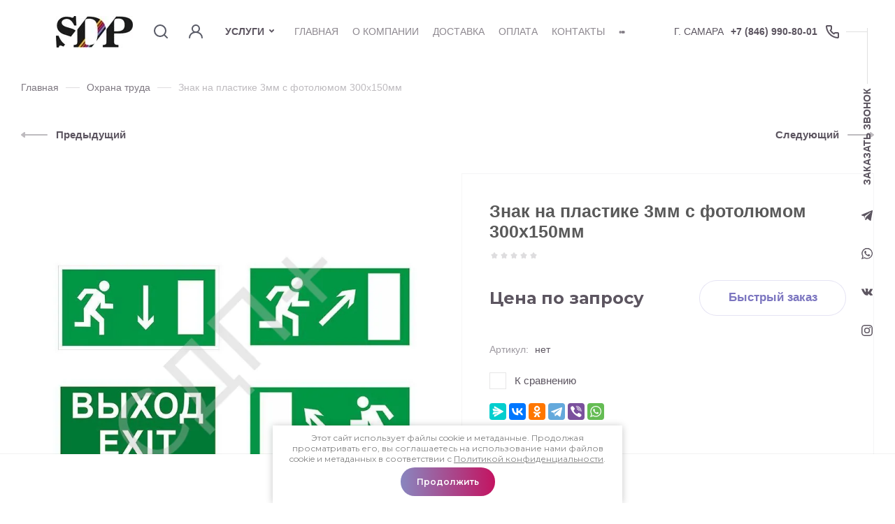

--- FILE ---
content_type: text/css
request_url: https://sdp-plus.ru/t/v3201/images/css/advantages.scss.css
body_size: 5798
content:
@import url('https://fonts.googleapis.com/css2?family=Oswald:wght@300&display=swap');
@media (min-width: 1261px) {
  .top-menu {
    margin-left: 0;
    flex-wrap: wrap;
    align-items: center; }

  .menu-cat .menu-cat__item {
    font-size: 17px;
    padding-top: 10px; }

  .top-menu li.flexMenu-viewMore > a {
    font-size: 12px;
    color: rgba(92, 85, 96, 0.702);
    font-weight: 400;
    letter-spacing: -1.3px; }

  html.remodal-is-locked .contactFix {
    right: 17px; }

  body .top-panel {
    background: #fff; }

  body .top-panel .top-pannel__wrap .top-menu li a.top-menu__item {
    font-size: 14px;
    color: rgba(92, 85, 96, 0.702); }

  .menu-cat .menu-cat__item {
    padding-bottom: 0; }

  .top-panel .top-pannel__wrap .top-menu li a.top-menu__item {
    padding-left: 10px;
    padding-right: 10px; }

  .top-menu .top-menu__item {
    min-height: 0; }

  .menu-cat-wrap {
    position: absolute;
    top: 80px;
    left: 0;
    right: 0;
    background: #fff;
    padding: 0 80px;
    max-width: 100%;
    z-index: 9;
    display: none; }

  .FolMenuBtn {
    font-size: 14px;
    font-weight: 700;
    color: #5c5560;
    position: relative;
    margin-right: 19px;
    display: inline-block;
    padding-right: 14px;
    transition: all 0.2s linear;
    cursor: pointer; }
    .FolMenuBtn:before {
      content: '';
      transition: all 0.2s linear;
      position: absolute;
      display: inline-block;
      right: 0;
      top: calc(50% - 3px);
      background: url("data:image/svg+xml,%3Csvg xmlns='http://www.w3.org/2000/svg' xmlns:xlink='http://www.w3.org/1999/xlink' width='7' height='5'%3E%3Cpath fill-rule='evenodd' fill='rgb(92, 85, 96)' d='M0.000,0.971 C0.000,1.221 0.093,1.470 0.279,1.660 L3.500,5.000 L6.722,1.660 C7.092,1.283 7.093,0.668 6.727,0.287 C6.360,-0.093 5.762,-0.095 5.393,0.282 L3.500,2.263 L1.607,0.282 C1.238,-0.095 0.641,-0.093 0.274,0.287 C0.092,0.476 0.000,0.724 0.000,0.971 Z'/%3E%3C/svg%3E") left 0 top 0 / auto no-repeat;
      width: 7px;
      height: 5px; }
    .FolMenuBtn.active:before {
      transform: rotate(180deg); }

  .topMenuWr {
    display: flex;
    align-items: center;
    flex: 1; } }

.modulesCabinet {
  width: 50px;
  margin-right: 17px;
  height: 100%;
  background: url("data:image/svg+xml,%3Csvg version='1.1' baseProfile='full' xmlns='http://www.w3.org/2000/svg' xmlns:xlink='http://www.w3.org/1999/xlink' xmlns:ev='http://www.w3.org/2001/xml-events' xml:space='preserve' x='0px' y='0px' width='20' height='20' viewBox='0 0 20 20' preserveAspectRatio='none' shape-rendering='geometricPrecision'%3E%3Ccircle fill='none' cx='10' cy='6' r='5' stroke='%23585a66' stroke-width='2'/%3E%3Cpath d='M19 19C19 14.5 14.9706 11 10 11C5.02944 11 1 14.5 1 19' stroke='%23585a66' stroke-width='2' stroke-linecap='round' fill='none'/%3E%3C/svg%3E") left 50% top 50% / auto no-repeat; }

.modules__searchBtn {
  width: 50px;
  height: 100%;
  background: url("data:image/svg+xml,%3Csvg version='1.1' baseProfile='full' xmlns='http://www.w3.org/2000/svg' xmlns:xlink='http://www.w3.org/1999/xlink' xmlns:ev='http://www.w3.org/2001/xml-events' xml:space='preserve' x='0px' y='0px' width='20' height='20' viewBox='0 0 20 20' preserveAspectRatio='none' shape-rendering='geometricPrecision'%3E'%3Crect fill='none' x='1' y='1' width='16' height='16' rx='8' stroke='%23585a66' stroke-width='2'/%3E%3Cpath fill='none' d='M15 15L19 19' stroke='%23585a66' stroke-width='2' stroke-linecap='round'/%3E%3C/svg%3E") left 50% top 50% / auto no-repeat; }

.site-logo {
  margin-bottom: 0;
  margin-right: 15px; }

.top-panel {
  padding-left: 80px;
  padding-right: 80px; }

.top-pannel__wrap {
  max-width: 100%;
  padding-top: 18px;
  padding-bottom: 17px;
  text-transform: uppercase; }

.contactFix {
  position: fixed;
  top: 125px;
  z-index: 9;
  right: 0;
  width: 80px;
  display: flex;
  align-items: center;
  flex-direction: column; }
  .contactFix:after {
    content: '';
    position: absolute;
    display: inline-block;
    top: -85px;
    left: calc(50% - 0.5px);
    background: #e0e0e0;
    height: 80px;
    width: 1px; }
  .contactFix .callBtn {
    display: inline-block;
    text-decoration: none;
    font-size: 14px;
    font-weight: 700;
    color: #5c5560;
    height: 80px;
    width: 140px;
    text-transform: uppercase;
    transform: rotate(-90deg);
    position: absolute;
    top: 30px;
    display: inline-flex;
    align-items: center;
    justify-content: center;
    transition: all 0.2s linear; }
    .contactFix .callBtn:hover {
      color: #c60c6d; }
  .contactFix:before {
    content: '';
    position: static;
    display: inline-block;
    height: 140px;
    width: 80px;
    margin-bottom: 18px; }
  .contactFix .socialTop {
    display: flex;
    flex-direction: column;
    align-items: center; }
    .contactFix .socialTop a {
      font-size: 0;
      display: inline-flex;
      justify-content: center;
      align-items: center;
      text-decoration: none;
      width: 50px;
      height: 50px;
      margin-bottom: 5px; }
      .contactFix .socialTop a img, .contactFix .socialTop a svg {
        max-width: 17px;
        max-height: 17px;
        transition: all 0.2s linear; }
        .contactFix .socialTop a img .cls-1, .contactFix .socialTop a svg .cls-1 {
          transition: all 0.2s linear; }
      .contactFix .socialTop a:hover svg .cls-1 {
        fill: #c60c6d; }

.head-slider {
  max-width: 100%;
  margin-left: 80px;
  margin-right: 80px;
  overflow: hidden; }

.remodal[data-remodal-id="sl-form"], .remodal[data-remodal-id="call-form"] {
  padding: 60px 40px 60px;
  text-align: left; }
  .remodal[data-remodal-id="sl-form"] .tpl-anketa, .remodal[data-remodal-id="call-form"] .tpl-anketa {
    max-width: 300px;
    margin: 0 auto; }
    .remodal[data-remodal-id="sl-form"] .tpl-anketa .tpl-field, .remodal[data-remodal-id="call-form"] .tpl-anketa .tpl-field {
      margin-bottom: 20px; }
  .remodal[data-remodal-id="sl-form"] .tpl-anketa__title, .remodal[data-remodal-id="call-form"] .tpl-anketa__title {
    font: 700 26px/ 1 'Century Gothic', Arial, Helvetica, sans-serif;
    color: rgba(92, 85, 96, 0.8);
    padding: 0 0 35px;
    text-align: center; }

.header-slider__info-wrap {
  justify-content: center;
  flex-direction: column;
  align-items: flex-start;
  padding: 50px 180px; }

.head-slider__item {
  height: 830px; }

.head-slider__mask .slick-dots li.slick-active button, .head-slider__mask .slick-dots li:hover button {
  background: #fff;
  box-shadow: none; }
  .head-slider__mask .slick-dots {
    display: inline-flex;
    flex-direction: column;
    align-items: center;
    left: auto;
    bottom: auto;
    right: 80px;
    top: 41%; }
  .head-slider__mask .slick-dots li {
    margin: 5px 0; }
  .head-slider__mask .slick-dots li button {
    width: 10px;
    height: 10px;
    background: rgba(0, 0, 0, 0);
    border: 1px solid rgba(255, 255, 255, 0.4);
    box-sizing: border-box; }

.slTextWr {
  position: relative;
  z-index: 9;
  margin-bottom: 129px;
  opacity: 0;
  transition: all 0.4s linear;
  transform: translateY(50px); }
  .slTextWr .title {
    font-size: 77px;
    color: #fff;
    font-weight: 400;
    line-height: 1.1;
    margin-bottom: 6px; }
  .slTextWr .title_in {
    color: #fff;
    font-size: 27px;
    font-weight: 400;
    line-height: 1.2;
    margin-bottom: 23px;
    text-transform: uppercase; }
  .slTextWr .text {
    font-size: 16px;
    font-weight: 400;
    color: #fff;
    padding: 5px 0 6px 40px;
    margin-bottom: 26px;
    background: url("data:image/svg+xml,%3Csvg xmlns='http://www.w3.org/2000/svg' xmlns:xlink='http://www.w3.org/1999/xlink' width='32' height='32'%3E%3Cpath fill-rule='evenodd' fill='rgb(195, 22, 98)' d='M2.604,8.233 C3.403,7.809 3.952,7.057 4.108,6.169 C4.561,3.589 6.976,1.777 9.644,2.156 C10.546,2.285 11.435,1.990 12.078,1.368 C13.001,0.478 14.216,-0.012 15.500,-0.012 C16.784,-0.012 17.999,0.478 18.921,1.368 C19.565,1.990 20.459,2.283 21.356,2.156 C24.023,1.779 26.438,3.591 26.892,6.169 C27.048,7.057 27.597,7.809 28.396,8.233 C30.755,9.480 31.683,12.332 30.510,14.724 C30.113,15.534 30.113,16.464 30.510,17.276 C31.683,19.667 30.754,22.519 28.396,23.765 C27.608,24.183 27.046,24.954 26.892,25.831 C26.438,28.409 24.021,30.221 21.356,29.842 C20.454,29.716 19.565,30.010 18.922,30.631 C17.998,31.522 16.784,32.012 15.500,32.012 C14.216,32.012 13.002,31.522 12.078,30.631 C11.435,30.010 10.547,29.716 9.644,29.842 C6.974,30.221 4.562,28.409 4.108,25.831 C3.954,24.954 3.391,24.183 2.604,23.764 C0.246,22.519 -0.683,19.667 0.489,17.277 C0.887,16.464 0.887,15.534 0.489,14.724 C-0.683,12.331 0.246,9.480 2.604,8.233 ZM2.292,18.156 C1.598,19.571 2.148,21.260 3.544,21.997 C4.875,22.701 5.825,24.005 6.085,25.485 C6.353,27.012 7.785,28.083 9.363,27.861 C9.593,27.828 9.824,27.812 10.053,27.812 C11.338,27.812 12.552,28.301 13.474,29.192 C14.566,30.246 16.433,30.246 17.526,29.192 C18.612,28.143 20.117,27.648 21.637,27.861 C23.214,28.083 24.646,27.012 24.915,25.485 C25.175,24.005 26.125,22.701 27.456,21.997 C28.852,21.260 29.402,19.571 28.707,18.154 C28.036,16.786 28.036,15.214 28.707,13.844 C29.402,12.427 28.852,10.739 27.456,10.001 C26.105,9.286 25.179,8.016 24.915,6.515 C24.646,4.988 23.214,3.914 21.637,4.139 C20.113,4.351 18.613,3.856 17.526,2.806 C16.433,1.752 14.567,1.752 13.474,2.806 C12.551,3.698 11.336,4.187 10.052,4.187 C9.823,4.187 9.593,4.171 9.363,4.139 C7.785,3.914 6.353,4.988 6.085,6.515 C5.821,8.016 4.895,9.286 3.544,10.001 C2.148,10.739 1.598,12.427 2.292,13.845 C2.963,15.214 2.963,16.786 2.292,18.156 ZM15.500,4.991 C16.665,4.991 17.812,5.172 18.911,5.528 L18.291,7.432 C17.393,7.141 16.454,6.993 15.500,6.993 C10.520,6.993 6.469,11.033 6.469,16.000 C6.469,20.967 10.520,25.007 15.500,25.007 C20.480,25.007 24.531,20.967 24.531,16.000 C24.531,15.223 24.432,14.452 24.237,13.708 L26.178,13.201 C26.417,14.110 26.538,15.052 26.538,16.000 C26.538,22.069 21.586,27.007 15.500,27.007 C9.413,27.007 4.462,22.069 4.462,16.000 C4.462,9.929 9.413,4.991 15.500,4.991 ZM22.653,10.501 L24.241,9.277 C24.691,9.857 25.083,10.485 25.407,11.142 L23.607,12.027 C23.342,11.488 23.021,10.976 22.653,10.501 ZM13.283,13.215 L15.500,8.734 L17.717,13.215 L22.674,13.932 L19.087,17.419 L19.934,22.343 L15.500,20.019 L11.066,22.343 L11.913,17.419 L8.326,13.932 L13.283,13.215 ZM13.732,18.685 L15.500,17.758 L17.268,18.685 L16.930,16.721 L18.361,15.329 L16.384,15.043 L15.500,13.258 L14.616,15.043 L12.639,15.329 L14.070,16.721 L13.732,18.685 ZM19.940,8.154 L20.929,6.413 C21.568,6.774 22.173,7.199 22.728,7.680 L21.414,9.192 C20.959,8.799 20.463,8.450 19.940,8.154 Z'/%3E%3C/svg%3E") left 0 top 50% / auto no-repeat; }
  .slTextWr .moreWr {
    display: flex;
    align-items: center; }
    .slTextWr .moreWr .btnSl {
      display: inline-block;
      font-size: 15px;
      font-weight: 400;
      text-decoration: none;
      color: #fff;
      border: 1px solid rgba(0, 0, 0, 0);
      border-radius: 250px;
      padding: 17px 29px 20px 29px;
      margin-right: 10px;
      transition: all 0.2s linear;
      flex: none; }
      .slTextWr .moreWr .btnSl.one {
        border-color: #c31662;
        background: #c31662; }
        .slTextWr .moreWr .btnSl.one:hover {
          background: rgba(0, 0, 0, 0);
          color: #c31662; }
      .slTextWr .moreWr .btnSl.two {
        border-color: rgba(255, 255, 255, 0.4);
        margin-right: 22px; }
        .slTextWr .moreWr .btnSl.two:hover {
          background: #fff;
          color: #c31662; }
    .slTextWr .moreWr .note {
      font-size: 14px;
      font-weight: 400;
      color: #fff;
      line-height: 1.2; }

.wrap-advantages {
  position: relative;
  z-index: 9;
  width: 100%;
  transition: all 0.4s linear;
  opacity: 0;
  transform: translateY(-50px); }
  .wrap-advantages .advan-in {
    display: flex;
    flex-wrap: wrap;
    justify-content: space-between;
    align-items: unset;
    max-width: 100%; }
    .wrap-advantages .advan-in .adv-bl {
      display: flex;
      align-items: center;
      box-sizing: border-box;
      width: 33.33%;
      max-width: 33.33%;
      margin-bottom: 25px; }
      .wrap-advantages .advan-in .adv-bl .iconBl {
        font-size: 40px;
        font-weight: 300;
        color: #c31662;
        font-family: 'Oswald', sans-serif;
        margin-right: 10px;
        line-height: 40px;
        width: auto; }
      .wrap-advantages .advan-in .adv-bl .text-wrap {
        padding-top: 2px;
        padding-right: 20px; }
        .wrap-advantages .advan-in .adv-bl .text-wrap .text {
          font-size: 15px;
          color: #fff;
          font-weight: 400;
          line-height: 1.2; }

.phonesWr {
  display: flex;
  align-items: center;
  padding-right: 31px;
  position: relative;
  background: url("data:image/svg+xml,%3Csvg xmlns='http://www.w3.org/2000/svg' xmlns:xlink='http://www.w3.org/1999/xlink' width='19' height='19'%3E%3Cpath fill-rule='evenodd' fill='rgb(92, 85, 96)' d='M16.994,10.017 L13.403,10.017 C12.869,10.017 12.366,10.226 11.987,10.605 L11.489,11.104 C10.043,10.180 8.820,8.954 7.898,7.508 L8.397,7.008 C8.770,6.635 8.983,6.118 8.983,5.590 L8.983,1.993 C8.983,0.887 8.085,-0.013 6.981,-0.013 L2.006,-0.013 C1.444,-0.013 0.925,0.209 0.547,0.612 C0.168,1.016 -0.029,1.575 0.007,2.143 C0.577,11.187 7.815,18.437 16.843,19.008 L16.979,19.013 C18.111,19.013 18.997,18.132 18.997,17.006 L18.997,12.023 C18.997,10.918 18.099,10.017 16.994,10.017 ZM16.979,17.006 L16.979,18.009 L16.970,17.006 C8.945,16.499 2.512,10.054 2.006,1.993 L6.981,1.993 L6.981,5.590 L5.400,7.174 L5.764,7.834 C7.019,10.112 8.886,11.982 11.163,13.242 L11.823,13.607 L13.403,12.023 L16.994,12.023 L17.005,17.003 L16.979,17.006 Z'/%3E%3C/svg%3E") right 0 top 50% / auto no-repeat; }
  .phonesWr:after {
    content: '';
    position: absolute;
    display: inline-block;
    right: -40px;
    top: calc(50% - 0.5px);
    background: #e0e0e0;
    height: 1px;
    width: 30px; }
  .phonesWr .addressTop {
    font-size: 14px;
    font-weight: 400;
    color: #5c5560;
    margin-right: 10px; }
  .phonesWr .phonesTop {
    font-weight: 700;
    font-size: 14px; }
    .phonesWr .phonesTop div a {
      color: #5c5560;
      text-decoration: none;
      display: inline-block;
      transition: all 0.2s linear; }
      .phonesWr .phonesTop div a:hover {
        color: #c60c6d; }

.head-slider__mask {
  padding-bottom: 0; }

.slider-wrap .head-slider__arrows {
  display: none;
  right: 0;
  bottom: 0;
  position: absolute; }
  .slider-wrap .head-slider__arrows .w-slider-arrow-left, .slider-wrap .head-slider__arrows .w-slider-arrow-right {
    position: static;
    width: 90px;
    height: 90px;
    margin: 0;
    border-radius: 0;
    transition: all 0.2s linear;
    background: url("data:image/svg+xml,%3Csvg xmlns='http://www.w3.org/2000/svg' xmlns:xlink='http://www.w3.org/1999/xlink' width='7' height='11'%3E%3Cpath fill-rule='evenodd' fill='rgb(92, 85, 96)' d='M0.971,11.000 C1.221,11.000 1.470,10.907 1.660,10.721 L7.000,5.500 L1.660,0.278 C1.283,-0.092 0.668,-0.093 0.287,0.273 C-0.093,0.640 -0.095,1.238 0.282,1.607 L4.264,5.500 L0.282,9.393 C-0.095,9.762 -0.093,10.359 0.287,10.726 C0.477,10.908 0.724,11.000 0.971,11.000 Z'/%3E%3C/svg%3E") left 50% top 50% / auto no-repeat #fff; }
    .slider-wrap .head-slider__arrows .w-slider-arrow-left:hover, .slider-wrap .head-slider__arrows .w-slider-arrow-right:hover {
      background-color: #c31662;
      background-image: url("data:image/svg+xml,%3Csvg xmlns='http://www.w3.org/2000/svg' xmlns:xlink='http://www.w3.org/1999/xlink' width='7' height='11'%3E%3Cpath fill-rule='evenodd' fill='%23fff' d='M0.971,11.000 C1.221,11.000 1.470,10.907 1.660,10.721 L7.000,5.500 L1.660,0.278 C1.283,-0.092 0.668,-0.093 0.287,0.273 C-0.093,0.640 -0.095,1.238 0.282,1.607 L4.264,5.500 L0.282,9.393 C-0.095,9.762 -0.093,10.359 0.287,10.726 C0.477,10.908 0.724,11.000 0.971,11.000 Z'/%3E%3C/svg%3E"); }
  .slider-wrap .head-slider__arrows .w-slider-arrow-left {
    transform: rotate(180deg); }
  @media (max-width: 1380px) {
.header-slider__info-wrap {
  padding-left: 50px;
  padding-right: 50px; } }

@media (max-width: 1260px) {
  .callBtnPopup {
    display: block;
    color: #5c5560;
    font-weight: 700;
    text-transform: uppercase;
    text-decoration: none;
    margin-top: 5px; }

  .contactFix, .phonesWr, .topMenuWr {
    display: none; }

  .modulesCabinet {
    margin-right: 0; }

  .modules__searchBtn, .modulesCabinet {
    width: 60px; }

  body .top-panel {
    background: #fff; }

  .head-slider {
    margin-left: 0;
    margin-right: 0; }

  .slider-wrap .head-slider__arrows .w-slider-arrow-left, .slider-wrap .head-slider__arrows .w-slider-arrow-right {
    width: 50px;
    height: 50px; }

  .head-slider__mask .slick-dots {
    right: 30px; }

  .header-slider__info-wrap {
    padding-right: 30px;
    padding-left: 30px; }

  .head-slider__item {
    height: 650px; } }

@media (max-width: 1023px) {
  .head-slider__mask .slick-dots {
    right: 20px;
    top: auto;
    bottom: 20px;
    flex-direction: row; }

  .head-slider__mask .slick-dots li {
    margin: 0 5px; }

  .slTextWr {
    margin-bottom: 40px; }

  .top-panel {
    padding-left: 10px;
    padding-right: 10px; }

  .wrap-advantages .advan-in .adv-bl br {
    display: none; }

  .head-slider__item {
    height: auto;
    min-height: 540px; } }

@media (max-width: 880px) {
  .header-slider__info-wrap {
    padding-left: 20px;
    padding-right: 20px; }

  .wrap-advantages .advan-in .adv-bl {
    width: 100%;
    max-width: 100%; }

  .head-slider__item {
    height: auto;
    min-height: 400px; } }

@media (max-width: 800px) {
  .slTextWr br {
    display: none; }

  .slTextWr .title {
    font-size: 50px; }

  .slTextWr .title_in {
    font-size: 20px; } }

@media (max-width: 767px) {
  .slider-wrap .head-slider__arrows {
    display: none !important; }

  .slTextWr .moreWr {
    display: block; }

  .slTextWr .moreWr .note {
    margin-top: 2.5px; }

  .slTextWr .moreWr .btnSl {
    margin-right: 15px;
    margin-top: 2.5px;
    margin-bottom: 2.5px; } }

@media (max-width: 479px) {
  .header-slider__info-wrap {
    background: #000;
    padding-top: 30px;
    padding-bottom: 30px; }

  .head-slider__item {
    min-height: 0; }

  .head-slider__mask .slick-dots {
    bottom: auto;
    top: 165px; }

  .slTextWr .title {
    font-size: 35px; }

  .slTextWr .title_in {
    font-size: 16px;
    margin-bottom: 15px; }

  .slTextWr .text {
    margin-bottom: 20px; }

  .slTextWr {
    margin-bottom: 30px; }

  .site-logo {
    margin-right: 0;
    width: 60px; }
    .site-logo img {
      max-width: 100% !important; }

  .top-pannel__wrap {
    padding-top: 0;
    padding-bottom: 0; }

  .wrap-advantages .advan-in .adv-bl .text-wrap {
    padding-right: 0; }

  .slTextWr .text {
    font-size: 15px; } }


--- FILE ---
content_type: application/javascript
request_url: https://sdp-plus.ru/t/v3201/images/js/addons.js
body_size: 72
content:
$(function(){
	let a = $('.has.sublevel');
	a.each(function(){
		let $this = $(this),
		ul = $this.siblings('ul');
			if (!ul.length) {
				$this.removeClass('has sublevel');
				$this.parent().removeClass('sublevel');
			}
	})

});

--- FILE ---
content_type: text/javascript
request_url: https://counter.megagroup.ru/b3f454cc8eae83268c1db840f270cf0a.js?r=&s=1280*720*24&u=https%3A%2F%2Fsdp-plus.ru%2Fmagazin%2Fproduct%2Fznak-na-plastike-3mm-s-fotolyumom-300h150mm&t=%D0%97%D0%BD%D0%B0%D0%BA%20%D0%BD%D0%B0%20%D0%BF%D0%BB%D0%B0%D1%81%D1%82%D0%B8%D0%BA%D0%B5%203%D0%BC%D0%BC%20%D1%81%20%D1%84%D0%BE%D1%82%D0%BE%D0%BB%D1%8E%D0%BC%D0%BE%D0%BC%20300%D1%85150%D0%BC%D0%BC&fv=0,0&en=1&rld=0&fr=0&callback=_sntnl1767647314119&1767647314119
body_size: 87
content:
//:1
_sntnl1767647314119({date:"Mon, 05 Jan 2026 21:08:34 GMT", res:"1"})

--- FILE ---
content_type: application/javascript
request_url: https://sdp-plus.ru/t/v3201/images/js/site.addons.js
body_size: 355
content:
/**
 * reg_id: 6845959
 * staff_id:618 
 * доработка категорий
**/

$(function(){
	if ((document.cookie).includes('_theme_id=228101')){
		$('body').addClass('theme');
	}
	
	$('.menu-cat a.hasArrow').on('click', function(e){
		let target_ = $(e.target);
		if (target_.hasClass('plus')){
			target_.parents('li').filter(':first').find('>ul').toggleClass('vis');
			target_.toggleClass('opened');
			
			return false;
		}
		
		
	})
	
	
	$('.gr-style select').styler();
	
	if ($('.block-gallery-category .list').length){
		$('.block-gallery-category .list').lightGallery({
		  	thumbnail: true,
		  	download: false,
		  	loop: true,
		  	selector: 'a'
		});
	}
	
})

--- FILE ---
content_type: application/javascript
request_url: https://sdp-plus.ru/t/v3201/images/js/advantages.js
body_size: 121
content:
$(document).ready(function() {
	$(".FolMenuBtn").on("click", function() {
		$(".menu-cat-wrap").slideToggle();
		$(this).toggleClass("active");
	});
	setTimeout(function() {
		$(".slTextWr, .wrap-advantages").css({
			opacity: 1,
			transform: "none"
		});
	}, 500);
})